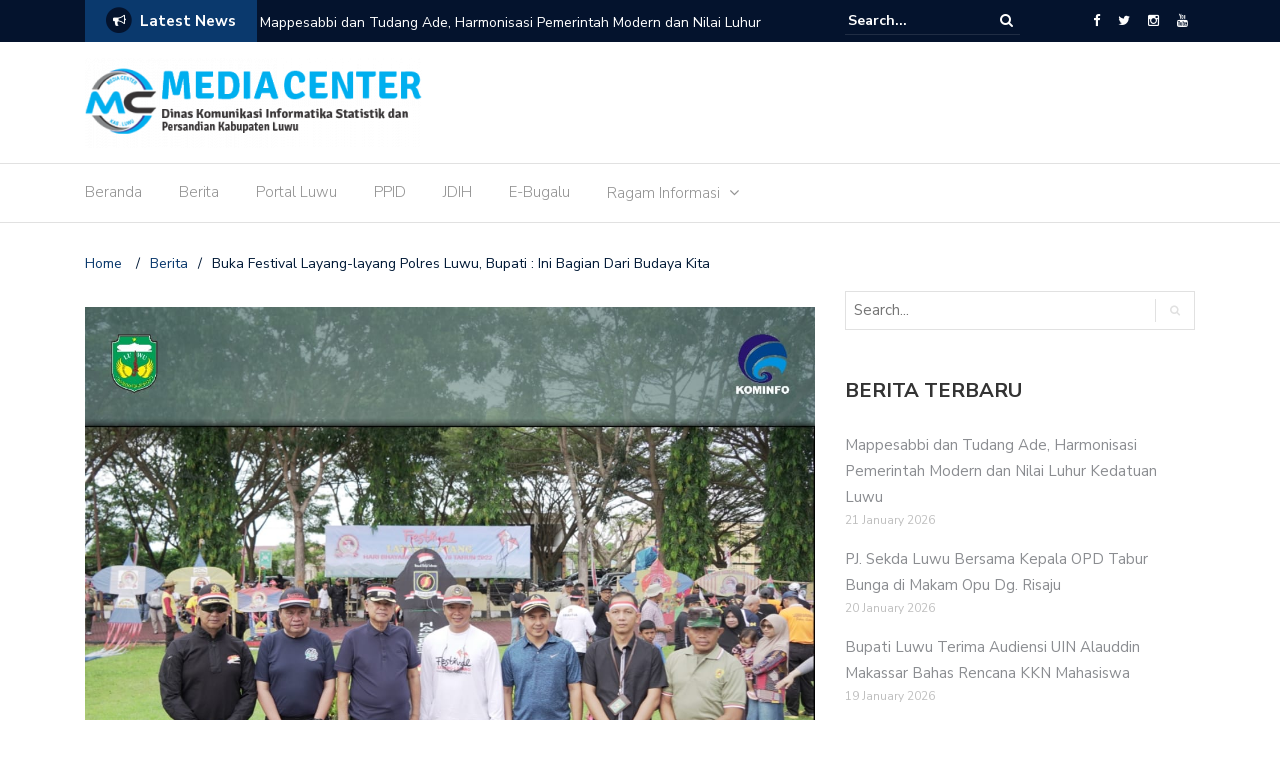

--- FILE ---
content_type: text/html; charset=UTF-8
request_url: https://mediacenter.luwukab.go.id/buka-festival-layang-layang-polres-luwu-bupati-ini-bagian-dari-budaya-kita/
body_size: 17920
content:
<!DOCTYPE html>
<html lang="en-US">
<head>
	<!-- Google tag (gtag.js) -->
	<script async src="https://www.googletagmanager.com/gtag/js?id=G-86CMTEQJTN"></script>
	<script>
  		window.dataLayer = window.dataLayer || [];
  		function gtag(){dataLayer.push(arguments);}
  		gtag('js', new Date());

  		gtag('config', 'G-86CMTEQJTN');
	</script>

	<meta charset="UTF-8">
	<meta name="viewport" content="width=device-width, initial-scale=1">
	<link rel="profile" href="http://gmpg.org/xfn/11">
	
	<meta name='robots' content='index, follow, max-image-preview:large, max-snippet:-1, max-video-preview:-1' />

	<!-- This site is optimized with the Yoast SEO plugin v21.7 - https://yoast.com/wordpress/plugins/seo/ -->
	<title>Buka Festival Layang-layang Polres Luwu, Bupati : Ini Bagian Dari Budaya Kita - Media Center Diskominfo Luwu</title>
	<link rel="canonical" href="https://mediacenter.luwukab.go.id/buka-festival-layang-layang-polres-luwu-bupati-ini-bagian-dari-budaya-kita/" />
	<meta property="og:locale" content="en_US" />
	<meta property="og:type" content="article" />
	<meta property="og:title" content="Buka Festival Layang-layang Polres Luwu, Bupati : Ini Bagian Dari Budaya Kita - Media Center Diskominfo Luwu" />
	<meta property="og:description" content="Belopa, InfoPublik &#8211; Bupati Luwu, Dr H Basmin Mattayang menyampaikan apresiasinya kepada Kapolres Luwu, AKBP Fajar Dani Susanto Apresiasi tersebut disampaikan Bupati saat membuka acara Festival Layang-layang Polres Luwu dalam rangka memperingati Hari Bhayangkara Ke &#8211; 76 di Mapolres Luwu, Minggu (19/6/2022) &#8220;Atas nama pemerintah menyambut baik kegiatan ini dan memberikan apresiasi kepada Kapolres Luwu [&hellip;]" />
	<meta property="og:url" content="https://mediacenter.luwukab.go.id/buka-festival-layang-layang-polres-luwu-bupati-ini-bagian-dari-budaya-kita/" />
	<meta property="og:site_name" content="Media Center Diskominfo Luwu" />
	<meta property="article:published_time" content="2022-06-19T08:32:13+00:00" />
	<meta property="article:modified_time" content="2022-06-28T03:56:31+00:00" />
	<meta property="og:image" content="https://mediacenter.luwukab.go.id/wp-content/uploads/2022/06/E063F80E-F2DC-40FF-A14B-386D2617B806.jpeg" />
	<meta property="og:image:width" content="1280" />
	<meta property="og:image:height" content="1280" />
	<meta property="og:image:type" content="image/jpeg" />
	<meta name="author" content="Administrator" />
	<meta name="twitter:card" content="summary_large_image" />
	<meta name="twitter:label1" content="Written by" />
	<meta name="twitter:data1" content="Administrator" />
	<meta name="twitter:label2" content="Est. reading time" />
	<meta name="twitter:data2" content="3 minutes" />
	<script type="application/ld+json" class="yoast-schema-graph">{"@context":"https://schema.org","@graph":[{"@type":"Article","@id":"https://mediacenter.luwukab.go.id/buka-festival-layang-layang-polres-luwu-bupati-ini-bagian-dari-budaya-kita/#article","isPartOf":{"@id":"https://mediacenter.luwukab.go.id/buka-festival-layang-layang-polres-luwu-bupati-ini-bagian-dari-budaya-kita/"},"author":{"name":"Administrator","@id":"https://mediacenter.luwukab.go.id/#/schema/person/24930f88e4501dbf78f71417c271e15d"},"headline":"Buka Festival Layang-layang Polres Luwu, Bupati : Ini Bagian Dari Budaya Kita","datePublished":"2022-06-19T08:32:13+00:00","dateModified":"2022-06-28T03:56:31+00:00","mainEntityOfPage":{"@id":"https://mediacenter.luwukab.go.id/buka-festival-layang-layang-polres-luwu-bupati-ini-bagian-dari-budaya-kita/"},"wordCount":305,"publisher":{"@id":"https://mediacenter.luwukab.go.id/#organization"},"image":{"@id":"https://mediacenter.luwukab.go.id/buka-festival-layang-layang-polres-luwu-bupati-ini-bagian-dari-budaya-kita/#primaryimage"},"thumbnailUrl":"https://mediacenter.luwukab.go.id/wp-content/uploads/2022/06/E063F80E-F2DC-40FF-A14B-386D2617B806.jpeg","articleSection":["Lainnya"],"inLanguage":"en-US"},{"@type":"WebPage","@id":"https://mediacenter.luwukab.go.id/buka-festival-layang-layang-polres-luwu-bupati-ini-bagian-dari-budaya-kita/","url":"https://mediacenter.luwukab.go.id/buka-festival-layang-layang-polres-luwu-bupati-ini-bagian-dari-budaya-kita/","name":"Buka Festival Layang-layang Polres Luwu, Bupati : Ini Bagian Dari Budaya Kita - Media Center Diskominfo Luwu","isPartOf":{"@id":"https://mediacenter.luwukab.go.id/#website"},"primaryImageOfPage":{"@id":"https://mediacenter.luwukab.go.id/buka-festival-layang-layang-polres-luwu-bupati-ini-bagian-dari-budaya-kita/#primaryimage"},"image":{"@id":"https://mediacenter.luwukab.go.id/buka-festival-layang-layang-polres-luwu-bupati-ini-bagian-dari-budaya-kita/#primaryimage"},"thumbnailUrl":"https://mediacenter.luwukab.go.id/wp-content/uploads/2022/06/E063F80E-F2DC-40FF-A14B-386D2617B806.jpeg","datePublished":"2022-06-19T08:32:13+00:00","dateModified":"2022-06-28T03:56:31+00:00","breadcrumb":{"@id":"https://mediacenter.luwukab.go.id/buka-festival-layang-layang-polres-luwu-bupati-ini-bagian-dari-budaya-kita/#breadcrumb"},"inLanguage":"en-US","potentialAction":[{"@type":"ReadAction","target":["https://mediacenter.luwukab.go.id/buka-festival-layang-layang-polres-luwu-bupati-ini-bagian-dari-budaya-kita/"]}]},{"@type":"ImageObject","inLanguage":"en-US","@id":"https://mediacenter.luwukab.go.id/buka-festival-layang-layang-polres-luwu-bupati-ini-bagian-dari-budaya-kita/#primaryimage","url":"https://mediacenter.luwukab.go.id/wp-content/uploads/2022/06/E063F80E-F2DC-40FF-A14B-386D2617B806.jpeg","contentUrl":"https://mediacenter.luwukab.go.id/wp-content/uploads/2022/06/E063F80E-F2DC-40FF-A14B-386D2617B806.jpeg","width":1280,"height":1280},{"@type":"BreadcrumbList","@id":"https://mediacenter.luwukab.go.id/buka-festival-layang-layang-polres-luwu-bupati-ini-bagian-dari-budaya-kita/#breadcrumb","itemListElement":[{"@type":"ListItem","position":1,"name":"Berita","item":"https://mediacenter.luwukab.go.id/berita/"},{"@type":"ListItem","position":2,"name":"Buka Festival Layang-layang Polres Luwu, Bupati : Ini Bagian Dari Budaya Kita"}]},{"@type":"WebSite","@id":"https://mediacenter.luwukab.go.id/#website","url":"https://mediacenter.luwukab.go.id/","name":"Media Center Diskominfo Luwu","description":"Pusat Informasi dan Komunikasi Publik Kabupaten Luwu","publisher":{"@id":"https://mediacenter.luwukab.go.id/#organization"},"potentialAction":[{"@type":"SearchAction","target":{"@type":"EntryPoint","urlTemplate":"https://mediacenter.luwukab.go.id/?s={search_term_string}"},"query-input":"required name=search_term_string"}],"inLanguage":"en-US"},{"@type":"Organization","@id":"https://mediacenter.luwukab.go.id/#organization","name":"Media Center Diskominfo Luwu","url":"https://mediacenter.luwukab.go.id/","logo":{"@type":"ImageObject","inLanguage":"en-US","@id":"https://mediacenter.luwukab.go.id/#/schema/logo/image/","url":"https://mediacenter.luwukab.go.id/wp-content/uploads/2020/03/cropped-LOGO-MEDIA-CENTER-LUWU-1-1.png","contentUrl":"https://mediacenter.luwukab.go.id/wp-content/uploads/2020/03/cropped-LOGO-MEDIA-CENTER-LUWU-1-1.png","width":337,"height":90,"caption":"Media Center Diskominfo Luwu"},"image":{"@id":"https://mediacenter.luwukab.go.id/#/schema/logo/image/"}},{"@type":"Person","@id":"https://mediacenter.luwukab.go.id/#/schema/person/24930f88e4501dbf78f71417c271e15d","name":"Administrator","image":{"@type":"ImageObject","inLanguage":"en-US","@id":"https://mediacenter.luwukab.go.id/#/schema/person/image/","url":"https://secure.gravatar.com/avatar/afbdf804977683fb70a3c610d853572d?s=96&d=mm&r=g","contentUrl":"https://secure.gravatar.com/avatar/afbdf804977683fb70a3c610d853572d?s=96&d=mm&r=g","caption":"Administrator"},"url":"https://mediacenter.luwukab.go.id/author/admin/"}]}</script>
	<!-- / Yoast SEO plugin. -->


<link rel='dns-prefetch' href='//www.googletagmanager.com' />
<link rel='dns-prefetch' href='//stats.wp.com' />
<link rel='dns-prefetch' href='//fonts.googleapis.com' />
<link rel='dns-prefetch' href='//c0.wp.com' />
<link rel='dns-prefetch' href='//pagead2.googlesyndication.com' />
<link rel="alternate" type="application/rss+xml" title="Media Center Diskominfo Luwu &raquo; Feed" href="https://mediacenter.luwukab.go.id/feed/" />
<link rel="alternate" type="application/rss+xml" title="Media Center Diskominfo Luwu &raquo; Comments Feed" href="https://mediacenter.luwukab.go.id/comments/feed/" />
		<!-- This site uses the Google Analytics by MonsterInsights plugin v8.23.1 - Using Analytics tracking - https://www.monsterinsights.com/ -->
							<script src="//www.googletagmanager.com/gtag/js?id=G-4EVJ915NQG"  data-cfasync="false" data-wpfc-render="false" type="text/javascript" async></script>
			<script data-cfasync="false" data-wpfc-render="false" type="text/javascript">
				var mi_version = '8.23.1';
				var mi_track_user = true;
				var mi_no_track_reason = '';
				
								var disableStrs = [
										'ga-disable-G-4EVJ915NQG',
									];

				/* Function to detect opted out users */
				function __gtagTrackerIsOptedOut() {
					for (var index = 0; index < disableStrs.length; index++) {
						if (document.cookie.indexOf(disableStrs[index] + '=true') > -1) {
							return true;
						}
					}

					return false;
				}

				/* Disable tracking if the opt-out cookie exists. */
				if (__gtagTrackerIsOptedOut()) {
					for (var index = 0; index < disableStrs.length; index++) {
						window[disableStrs[index]] = true;
					}
				}

				/* Opt-out function */
				function __gtagTrackerOptout() {
					for (var index = 0; index < disableStrs.length; index++) {
						document.cookie = disableStrs[index] + '=true; expires=Thu, 31 Dec 2099 23:59:59 UTC; path=/';
						window[disableStrs[index]] = true;
					}
				}

				if ('undefined' === typeof gaOptout) {
					function gaOptout() {
						__gtagTrackerOptout();
					}
				}
								window.dataLayer = window.dataLayer || [];

				window.MonsterInsightsDualTracker = {
					helpers: {},
					trackers: {},
				};
				if (mi_track_user) {
					function __gtagDataLayer() {
						dataLayer.push(arguments);
					}

					function __gtagTracker(type, name, parameters) {
						if (!parameters) {
							parameters = {};
						}

						if (parameters.send_to) {
							__gtagDataLayer.apply(null, arguments);
							return;
						}

						if (type === 'event') {
														parameters.send_to = monsterinsights_frontend.v4_id;
							var hookName = name;
							if (typeof parameters['event_category'] !== 'undefined') {
								hookName = parameters['event_category'] + ':' + name;
							}

							if (typeof MonsterInsightsDualTracker.trackers[hookName] !== 'undefined') {
								MonsterInsightsDualTracker.trackers[hookName](parameters);
							} else {
								__gtagDataLayer('event', name, parameters);
							}
							
						} else {
							__gtagDataLayer.apply(null, arguments);
						}
					}

					__gtagTracker('js', new Date());
					__gtagTracker('set', {
						'developer_id.dZGIzZG': true,
											});
										__gtagTracker('config', 'G-4EVJ915NQG', {"forceSSL":"true","link_attribution":"true"} );
															window.gtag = __gtagTracker;										(function () {
						/* https://developers.google.com/analytics/devguides/collection/analyticsjs/ */
						/* ga and __gaTracker compatibility shim. */
						var noopfn = function () {
							return null;
						};
						var newtracker = function () {
							return new Tracker();
						};
						var Tracker = function () {
							return null;
						};
						var p = Tracker.prototype;
						p.get = noopfn;
						p.set = noopfn;
						p.send = function () {
							var args = Array.prototype.slice.call(arguments);
							args.unshift('send');
							__gaTracker.apply(null, args);
						};
						var __gaTracker = function () {
							var len = arguments.length;
							if (len === 0) {
								return;
							}
							var f = arguments[len - 1];
							if (typeof f !== 'object' || f === null || typeof f.hitCallback !== 'function') {
								if ('send' === arguments[0]) {
									var hitConverted, hitObject = false, action;
									if ('event' === arguments[1]) {
										if ('undefined' !== typeof arguments[3]) {
											hitObject = {
												'eventAction': arguments[3],
												'eventCategory': arguments[2],
												'eventLabel': arguments[4],
												'value': arguments[5] ? arguments[5] : 1,
											}
										}
									}
									if ('pageview' === arguments[1]) {
										if ('undefined' !== typeof arguments[2]) {
											hitObject = {
												'eventAction': 'page_view',
												'page_path': arguments[2],
											}
										}
									}
									if (typeof arguments[2] === 'object') {
										hitObject = arguments[2];
									}
									if (typeof arguments[5] === 'object') {
										Object.assign(hitObject, arguments[5]);
									}
									if ('undefined' !== typeof arguments[1].hitType) {
										hitObject = arguments[1];
										if ('pageview' === hitObject.hitType) {
											hitObject.eventAction = 'page_view';
										}
									}
									if (hitObject) {
										action = 'timing' === arguments[1].hitType ? 'timing_complete' : hitObject.eventAction;
										hitConverted = mapArgs(hitObject);
										__gtagTracker('event', action, hitConverted);
									}
								}
								return;
							}

							function mapArgs(args) {
								var arg, hit = {};
								var gaMap = {
									'eventCategory': 'event_category',
									'eventAction': 'event_action',
									'eventLabel': 'event_label',
									'eventValue': 'event_value',
									'nonInteraction': 'non_interaction',
									'timingCategory': 'event_category',
									'timingVar': 'name',
									'timingValue': 'value',
									'timingLabel': 'event_label',
									'page': 'page_path',
									'location': 'page_location',
									'title': 'page_title',
									'referrer' : 'page_referrer',
								};
								for (arg in args) {
																		if (!(!args.hasOwnProperty(arg) || !gaMap.hasOwnProperty(arg))) {
										hit[gaMap[arg]] = args[arg];
									} else {
										hit[arg] = args[arg];
									}
								}
								return hit;
							}

							try {
								f.hitCallback();
							} catch (ex) {
							}
						};
						__gaTracker.create = newtracker;
						__gaTracker.getByName = newtracker;
						__gaTracker.getAll = function () {
							return [];
						};
						__gaTracker.remove = noopfn;
						__gaTracker.loaded = true;
						window['__gaTracker'] = __gaTracker;
					})();
									} else {
										console.log("");
					(function () {
						function __gtagTracker() {
							return null;
						}

						window['__gtagTracker'] = __gtagTracker;
						window['gtag'] = __gtagTracker;
					})();
									}
			</script>
				<!-- / Google Analytics by MonsterInsights -->
		<script type="text/javascript">
window._wpemojiSettings = {"baseUrl":"https:\/\/s.w.org\/images\/core\/emoji\/14.0.0\/72x72\/","ext":".png","svgUrl":"https:\/\/s.w.org\/images\/core\/emoji\/14.0.0\/svg\/","svgExt":".svg","source":{"concatemoji":"https:\/\/mediacenter.luwukab.go.id\/wp-includes\/js\/wp-emoji-release.min.js?ver=6.3.7"}};
/*! This file is auto-generated */
!function(i,n){var o,s,e;function c(e){try{var t={supportTests:e,timestamp:(new Date).valueOf()};sessionStorage.setItem(o,JSON.stringify(t))}catch(e){}}function p(e,t,n){e.clearRect(0,0,e.canvas.width,e.canvas.height),e.fillText(t,0,0);var t=new Uint32Array(e.getImageData(0,0,e.canvas.width,e.canvas.height).data),r=(e.clearRect(0,0,e.canvas.width,e.canvas.height),e.fillText(n,0,0),new Uint32Array(e.getImageData(0,0,e.canvas.width,e.canvas.height).data));return t.every(function(e,t){return e===r[t]})}function u(e,t,n){switch(t){case"flag":return n(e,"\ud83c\udff3\ufe0f\u200d\u26a7\ufe0f","\ud83c\udff3\ufe0f\u200b\u26a7\ufe0f")?!1:!n(e,"\ud83c\uddfa\ud83c\uddf3","\ud83c\uddfa\u200b\ud83c\uddf3")&&!n(e,"\ud83c\udff4\udb40\udc67\udb40\udc62\udb40\udc65\udb40\udc6e\udb40\udc67\udb40\udc7f","\ud83c\udff4\u200b\udb40\udc67\u200b\udb40\udc62\u200b\udb40\udc65\u200b\udb40\udc6e\u200b\udb40\udc67\u200b\udb40\udc7f");case"emoji":return!n(e,"\ud83e\udef1\ud83c\udffb\u200d\ud83e\udef2\ud83c\udfff","\ud83e\udef1\ud83c\udffb\u200b\ud83e\udef2\ud83c\udfff")}return!1}function f(e,t,n){var r="undefined"!=typeof WorkerGlobalScope&&self instanceof WorkerGlobalScope?new OffscreenCanvas(300,150):i.createElement("canvas"),a=r.getContext("2d",{willReadFrequently:!0}),o=(a.textBaseline="top",a.font="600 32px Arial",{});return e.forEach(function(e){o[e]=t(a,e,n)}),o}function t(e){var t=i.createElement("script");t.src=e,t.defer=!0,i.head.appendChild(t)}"undefined"!=typeof Promise&&(o="wpEmojiSettingsSupports",s=["flag","emoji"],n.supports={everything:!0,everythingExceptFlag:!0},e=new Promise(function(e){i.addEventListener("DOMContentLoaded",e,{once:!0})}),new Promise(function(t){var n=function(){try{var e=JSON.parse(sessionStorage.getItem(o));if("object"==typeof e&&"number"==typeof e.timestamp&&(new Date).valueOf()<e.timestamp+604800&&"object"==typeof e.supportTests)return e.supportTests}catch(e){}return null}();if(!n){if("undefined"!=typeof Worker&&"undefined"!=typeof OffscreenCanvas&&"undefined"!=typeof URL&&URL.createObjectURL&&"undefined"!=typeof Blob)try{var e="postMessage("+f.toString()+"("+[JSON.stringify(s),u.toString(),p.toString()].join(",")+"));",r=new Blob([e],{type:"text/javascript"}),a=new Worker(URL.createObjectURL(r),{name:"wpTestEmojiSupports"});return void(a.onmessage=function(e){c(n=e.data),a.terminate(),t(n)})}catch(e){}c(n=f(s,u,p))}t(n)}).then(function(e){for(var t in e)n.supports[t]=e[t],n.supports.everything=n.supports.everything&&n.supports[t],"flag"!==t&&(n.supports.everythingExceptFlag=n.supports.everythingExceptFlag&&n.supports[t]);n.supports.everythingExceptFlag=n.supports.everythingExceptFlag&&!n.supports.flag,n.DOMReady=!1,n.readyCallback=function(){n.DOMReady=!0}}).then(function(){return e}).then(function(){var e;n.supports.everything||(n.readyCallback(),(e=n.source||{}).concatemoji?t(e.concatemoji):e.wpemoji&&e.twemoji&&(t(e.twemoji),t(e.wpemoji)))}))}((window,document),window._wpemojiSettings);
</script>
<style type="text/css">
img.wp-smiley,
img.emoji {
	display: inline !important;
	border: none !important;
	box-shadow: none !important;
	height: 1em !important;
	width: 1em !important;
	margin: 0 0.07em !important;
	vertical-align: -0.1em !important;
	background: none !important;
	padding: 0 !important;
}
</style>
	<link rel='stylesheet' id='sdm-styles-css' href='https://mediacenter.luwukab.go.id/wp-content/plugins/simple-download-monitor/css/sdm_wp_styles.css?ver=6.3.7' type='text/css' media='all' />
<link rel='stylesheet' id='wp-block-library-css' href='https://c0.wp.com/c/6.3.7/wp-includes/css/dist/block-library/style.min.css' type='text/css' media='all' />
<style id='wp-block-library-inline-css' type='text/css'>
.has-text-align-justify{text-align:justify;}
</style>
<link rel='stylesheet' id='mediaelement-css' href='https://c0.wp.com/c/6.3.7/wp-includes/js/mediaelement/mediaelementplayer-legacy.min.css' type='text/css' media='all' />
<link rel='stylesheet' id='wp-mediaelement-css' href='https://c0.wp.com/c/6.3.7/wp-includes/js/mediaelement/wp-mediaelement.min.css' type='text/css' media='all' />
<style id='classic-theme-styles-inline-css' type='text/css'>
/*! This file is auto-generated */
.wp-block-button__link{color:#fff;background-color:#32373c;border-radius:9999px;box-shadow:none;text-decoration:none;padding:calc(.667em + 2px) calc(1.333em + 2px);font-size:1.125em}.wp-block-file__button{background:#32373c;color:#fff;text-decoration:none}
</style>
<style id='global-styles-inline-css' type='text/css'>
body{--wp--preset--color--black: #000000;--wp--preset--color--cyan-bluish-gray: #abb8c3;--wp--preset--color--white: #ffffff;--wp--preset--color--pale-pink: #f78da7;--wp--preset--color--vivid-red: #cf2e2e;--wp--preset--color--luminous-vivid-orange: #ff6900;--wp--preset--color--luminous-vivid-amber: #fcb900;--wp--preset--color--light-green-cyan: #7bdcb5;--wp--preset--color--vivid-green-cyan: #00d084;--wp--preset--color--pale-cyan-blue: #8ed1fc;--wp--preset--color--vivid-cyan-blue: #0693e3;--wp--preset--color--vivid-purple: #9b51e0;--wp--preset--gradient--vivid-cyan-blue-to-vivid-purple: linear-gradient(135deg,rgba(6,147,227,1) 0%,rgb(155,81,224) 100%);--wp--preset--gradient--light-green-cyan-to-vivid-green-cyan: linear-gradient(135deg,rgb(122,220,180) 0%,rgb(0,208,130) 100%);--wp--preset--gradient--luminous-vivid-amber-to-luminous-vivid-orange: linear-gradient(135deg,rgba(252,185,0,1) 0%,rgba(255,105,0,1) 100%);--wp--preset--gradient--luminous-vivid-orange-to-vivid-red: linear-gradient(135deg,rgba(255,105,0,1) 0%,rgb(207,46,46) 100%);--wp--preset--gradient--very-light-gray-to-cyan-bluish-gray: linear-gradient(135deg,rgb(238,238,238) 0%,rgb(169,184,195) 100%);--wp--preset--gradient--cool-to-warm-spectrum: linear-gradient(135deg,rgb(74,234,220) 0%,rgb(151,120,209) 20%,rgb(207,42,186) 40%,rgb(238,44,130) 60%,rgb(251,105,98) 80%,rgb(254,248,76) 100%);--wp--preset--gradient--blush-light-purple: linear-gradient(135deg,rgb(255,206,236) 0%,rgb(152,150,240) 100%);--wp--preset--gradient--blush-bordeaux: linear-gradient(135deg,rgb(254,205,165) 0%,rgb(254,45,45) 50%,rgb(107,0,62) 100%);--wp--preset--gradient--luminous-dusk: linear-gradient(135deg,rgb(255,203,112) 0%,rgb(199,81,192) 50%,rgb(65,88,208) 100%);--wp--preset--gradient--pale-ocean: linear-gradient(135deg,rgb(255,245,203) 0%,rgb(182,227,212) 50%,rgb(51,167,181) 100%);--wp--preset--gradient--electric-grass: linear-gradient(135deg,rgb(202,248,128) 0%,rgb(113,206,126) 100%);--wp--preset--gradient--midnight: linear-gradient(135deg,rgb(2,3,129) 0%,rgb(40,116,252) 100%);--wp--preset--font-size--small: 13px;--wp--preset--font-size--medium: 20px;--wp--preset--font-size--large: 36px;--wp--preset--font-size--x-large: 42px;--wp--preset--spacing--20: 0.44rem;--wp--preset--spacing--30: 0.67rem;--wp--preset--spacing--40: 1rem;--wp--preset--spacing--50: 1.5rem;--wp--preset--spacing--60: 2.25rem;--wp--preset--spacing--70: 3.38rem;--wp--preset--spacing--80: 5.06rem;--wp--preset--shadow--natural: 6px 6px 9px rgba(0, 0, 0, 0.2);--wp--preset--shadow--deep: 12px 12px 50px rgba(0, 0, 0, 0.4);--wp--preset--shadow--sharp: 6px 6px 0px rgba(0, 0, 0, 0.2);--wp--preset--shadow--outlined: 6px 6px 0px -3px rgba(255, 255, 255, 1), 6px 6px rgba(0, 0, 0, 1);--wp--preset--shadow--crisp: 6px 6px 0px rgba(0, 0, 0, 1);}:where(.is-layout-flex){gap: 0.5em;}:where(.is-layout-grid){gap: 0.5em;}body .is-layout-flow > .alignleft{float: left;margin-inline-start: 0;margin-inline-end: 2em;}body .is-layout-flow > .alignright{float: right;margin-inline-start: 2em;margin-inline-end: 0;}body .is-layout-flow > .aligncenter{margin-left: auto !important;margin-right: auto !important;}body .is-layout-constrained > .alignleft{float: left;margin-inline-start: 0;margin-inline-end: 2em;}body .is-layout-constrained > .alignright{float: right;margin-inline-start: 2em;margin-inline-end: 0;}body .is-layout-constrained > .aligncenter{margin-left: auto !important;margin-right: auto !important;}body .is-layout-constrained > :where(:not(.alignleft):not(.alignright):not(.alignfull)){max-width: var(--wp--style--global--content-size);margin-left: auto !important;margin-right: auto !important;}body .is-layout-constrained > .alignwide{max-width: var(--wp--style--global--wide-size);}body .is-layout-flex{display: flex;}body .is-layout-flex{flex-wrap: wrap;align-items: center;}body .is-layout-flex > *{margin: 0;}body .is-layout-grid{display: grid;}body .is-layout-grid > *{margin: 0;}:where(.wp-block-columns.is-layout-flex){gap: 2em;}:where(.wp-block-columns.is-layout-grid){gap: 2em;}:where(.wp-block-post-template.is-layout-flex){gap: 1.25em;}:where(.wp-block-post-template.is-layout-grid){gap: 1.25em;}.has-black-color{color: var(--wp--preset--color--black) !important;}.has-cyan-bluish-gray-color{color: var(--wp--preset--color--cyan-bluish-gray) !important;}.has-white-color{color: var(--wp--preset--color--white) !important;}.has-pale-pink-color{color: var(--wp--preset--color--pale-pink) !important;}.has-vivid-red-color{color: var(--wp--preset--color--vivid-red) !important;}.has-luminous-vivid-orange-color{color: var(--wp--preset--color--luminous-vivid-orange) !important;}.has-luminous-vivid-amber-color{color: var(--wp--preset--color--luminous-vivid-amber) !important;}.has-light-green-cyan-color{color: var(--wp--preset--color--light-green-cyan) !important;}.has-vivid-green-cyan-color{color: var(--wp--preset--color--vivid-green-cyan) !important;}.has-pale-cyan-blue-color{color: var(--wp--preset--color--pale-cyan-blue) !important;}.has-vivid-cyan-blue-color{color: var(--wp--preset--color--vivid-cyan-blue) !important;}.has-vivid-purple-color{color: var(--wp--preset--color--vivid-purple) !important;}.has-black-background-color{background-color: var(--wp--preset--color--black) !important;}.has-cyan-bluish-gray-background-color{background-color: var(--wp--preset--color--cyan-bluish-gray) !important;}.has-white-background-color{background-color: var(--wp--preset--color--white) !important;}.has-pale-pink-background-color{background-color: var(--wp--preset--color--pale-pink) !important;}.has-vivid-red-background-color{background-color: var(--wp--preset--color--vivid-red) !important;}.has-luminous-vivid-orange-background-color{background-color: var(--wp--preset--color--luminous-vivid-orange) !important;}.has-luminous-vivid-amber-background-color{background-color: var(--wp--preset--color--luminous-vivid-amber) !important;}.has-light-green-cyan-background-color{background-color: var(--wp--preset--color--light-green-cyan) !important;}.has-vivid-green-cyan-background-color{background-color: var(--wp--preset--color--vivid-green-cyan) !important;}.has-pale-cyan-blue-background-color{background-color: var(--wp--preset--color--pale-cyan-blue) !important;}.has-vivid-cyan-blue-background-color{background-color: var(--wp--preset--color--vivid-cyan-blue) !important;}.has-vivid-purple-background-color{background-color: var(--wp--preset--color--vivid-purple) !important;}.has-black-border-color{border-color: var(--wp--preset--color--black) !important;}.has-cyan-bluish-gray-border-color{border-color: var(--wp--preset--color--cyan-bluish-gray) !important;}.has-white-border-color{border-color: var(--wp--preset--color--white) !important;}.has-pale-pink-border-color{border-color: var(--wp--preset--color--pale-pink) !important;}.has-vivid-red-border-color{border-color: var(--wp--preset--color--vivid-red) !important;}.has-luminous-vivid-orange-border-color{border-color: var(--wp--preset--color--luminous-vivid-orange) !important;}.has-luminous-vivid-amber-border-color{border-color: var(--wp--preset--color--luminous-vivid-amber) !important;}.has-light-green-cyan-border-color{border-color: var(--wp--preset--color--light-green-cyan) !important;}.has-vivid-green-cyan-border-color{border-color: var(--wp--preset--color--vivid-green-cyan) !important;}.has-pale-cyan-blue-border-color{border-color: var(--wp--preset--color--pale-cyan-blue) !important;}.has-vivid-cyan-blue-border-color{border-color: var(--wp--preset--color--vivid-cyan-blue) !important;}.has-vivid-purple-border-color{border-color: var(--wp--preset--color--vivid-purple) !important;}.has-vivid-cyan-blue-to-vivid-purple-gradient-background{background: var(--wp--preset--gradient--vivid-cyan-blue-to-vivid-purple) !important;}.has-light-green-cyan-to-vivid-green-cyan-gradient-background{background: var(--wp--preset--gradient--light-green-cyan-to-vivid-green-cyan) !important;}.has-luminous-vivid-amber-to-luminous-vivid-orange-gradient-background{background: var(--wp--preset--gradient--luminous-vivid-amber-to-luminous-vivid-orange) !important;}.has-luminous-vivid-orange-to-vivid-red-gradient-background{background: var(--wp--preset--gradient--luminous-vivid-orange-to-vivid-red) !important;}.has-very-light-gray-to-cyan-bluish-gray-gradient-background{background: var(--wp--preset--gradient--very-light-gray-to-cyan-bluish-gray) !important;}.has-cool-to-warm-spectrum-gradient-background{background: var(--wp--preset--gradient--cool-to-warm-spectrum) !important;}.has-blush-light-purple-gradient-background{background: var(--wp--preset--gradient--blush-light-purple) !important;}.has-blush-bordeaux-gradient-background{background: var(--wp--preset--gradient--blush-bordeaux) !important;}.has-luminous-dusk-gradient-background{background: var(--wp--preset--gradient--luminous-dusk) !important;}.has-pale-ocean-gradient-background{background: var(--wp--preset--gradient--pale-ocean) !important;}.has-electric-grass-gradient-background{background: var(--wp--preset--gradient--electric-grass) !important;}.has-midnight-gradient-background{background: var(--wp--preset--gradient--midnight) !important;}.has-small-font-size{font-size: var(--wp--preset--font-size--small) !important;}.has-medium-font-size{font-size: var(--wp--preset--font-size--medium) !important;}.has-large-font-size{font-size: var(--wp--preset--font-size--large) !important;}.has-x-large-font-size{font-size: var(--wp--preset--font-size--x-large) !important;}
.wp-block-navigation a:where(:not(.wp-element-button)){color: inherit;}
:where(.wp-block-post-template.is-layout-flex){gap: 1.25em;}:where(.wp-block-post-template.is-layout-grid){gap: 1.25em;}
:where(.wp-block-columns.is-layout-flex){gap: 2em;}:where(.wp-block-columns.is-layout-grid){gap: 2em;}
.wp-block-pullquote{font-size: 1.5em;line-height: 1.6;}
</style>
<link rel='stylesheet' id='fancybox-for-wp-css' href='https://mediacenter.luwukab.go.id/wp-content/plugins/fancybox-for-wordpress/assets/css/fancybox.css?ver=1.3.4' type='text/css' media='all' />
<link rel='stylesheet' id='kiwi-icomoon-css' href='https://mediacenter.luwukab.go.id/wp-content/plugins/kiwi-social-share/assets/vendors/icomoon/style.css?ver=2.1.7' type='text/css' media='all' />
<link rel='stylesheet' id='newspaper-x-fonts-css' href='//fonts.googleapis.com/css?family=Droid+Serif%3A400%2C700%7CNunito+Sans%3A300%2C400%2C700%2C900%7CSource+Sans+Pro%3A400%2C700&#038;ver=1.3.4' type='text/css' media='all' />
<link rel='stylesheet' id='font-awesome-css' href='https://mediacenter.luwukab.go.id/wp-content/themes/newspaper-x/assets/vendors/fontawesome/font-awesome.min.css?ver=6.3.7' type='text/css' media='all' />
<link rel='stylesheet' id='bootstrap-css' href='https://mediacenter.luwukab.go.id/wp-content/themes/newspaper-x/assets/vendors/bootstrap/bootstrap.min.css?ver=6.3.7' type='text/css' media='all' />
<link rel='stylesheet' id='bootstrap-theme-css' href='https://mediacenter.luwukab.go.id/wp-content/themes/newspaper-x/assets/vendors/bootstrap/bootstrap-theme.min.css?ver=6.3.7' type='text/css' media='all' />
<link rel='stylesheet' id='newspaper-x-style-css' href='https://mediacenter.luwukab.go.id/wp-content/themes/newspaper-x/style.css?ver=6.3.7' type='text/css' media='all' />
<link rel='stylesheet' id='newspaper-x-stylesheet-css' href='https://mediacenter.luwukab.go.id/wp-content/themes/newspaper-x/assets/css/style.css?ver=1.3.4' type='text/css' media='all' />
<link rel='stylesheet' id='owl.carousel-css' href='https://mediacenter.luwukab.go.id/wp-content/themes/newspaper-x/assets/vendors/owl-carousel/owl.carousel.min.css?ver=6.3.7' type='text/css' media='all' />
<link rel='stylesheet' id='owl.carousel-theme-css' href='https://mediacenter.luwukab.go.id/wp-content/themes/newspaper-x/assets/vendors/owl-carousel/owl.theme.default.css?ver=6.3.7' type='text/css' media='all' />
<link rel='stylesheet' id='kiwi_social_sharing-frontend-css' href='https://mediacenter.luwukab.go.id/wp-content/plugins/kiwi-social-share/assets/css/frontend.min.css?ver=2.1.7' type='text/css' media='all' />
<script type='text/javascript' src='https://mediacenter.luwukab.go.id/wp-content/plugins/google-analytics-for-wordpress/assets/js/frontend-gtag.js?ver=8.23.1' id='monsterinsights-frontend-script-js'></script>
<script data-cfasync="false" data-wpfc-render="false" type="text/javascript" id='monsterinsights-frontend-script-js-extra'>/* <![CDATA[ */
var monsterinsights_frontend = {"js_events_tracking":"true","download_extensions":"doc,pdf,ppt,zip,xls,docx,pptx,xlsx","inbound_paths":"[{\"path\":\"\\\/go\\\/\",\"label\":\"affiliate\"},{\"path\":\"\\\/recommend\\\/\",\"label\":\"affiliate\"}]","home_url":"https:\/\/mediacenter.luwukab.go.id","hash_tracking":"false","v4_id":"G-4EVJ915NQG"};/* ]]> */
</script>
<script type='text/javascript' src='https://c0.wp.com/c/6.3.7/wp-includes/js/jquery/jquery.min.js' id='jquery-core-js'></script>
<script type='text/javascript' src='https://c0.wp.com/c/6.3.7/wp-includes/js/jquery/jquery-migrate.min.js' id='jquery-migrate-js'></script>
<script type='text/javascript' src='https://mediacenter.luwukab.go.id/wp-content/plugins/fancybox-for-wordpress/assets/js/jquery.fancybox.js?ver=1.3.4' id='fancybox-for-wp-js'></script>
<script type='text/javascript' id='sdm-scripts-js-extra'>
/* <![CDATA[ */
var sdm_ajax_script = {"ajaxurl":"https:\/\/mediacenter.luwukab.go.id\/wp-admin\/admin-ajax.php"};
/* ]]> */
</script>
<script type='text/javascript' src='https://mediacenter.luwukab.go.id/wp-content/plugins/simple-download-monitor/js/sdm_wp_scripts.js?ver=6.3.7' id='sdm-scripts-js'></script>
<script type='text/javascript' src='https://mediacenter.luwukab.go.id/wp-content/themes/newspaper-x/assets/vendors/blazy/blazy.min.js?ver=1.9.1' id='jquery_lazy_load-js'></script>

<!-- Google Analytics snippet added by Site Kit -->
<script type='text/javascript' src='https://www.googletagmanager.com/gtag/js?id=UA-223028257-1' id='google_gtagjs-js' async></script>
<script id="google_gtagjs-js-after" type="text/javascript">
window.dataLayer = window.dataLayer || [];function gtag(){dataLayer.push(arguments);}
gtag('set', 'linker', {"domains":["mediacenter.luwukab.go.id"]} );
gtag("js", new Date());
gtag("set", "developer_id.dZTNiMT", true);
gtag("config", "UA-223028257-1", {"anonymize_ip":true});
gtag("config", "G-RP7X3YYNK2");
</script>

<!-- End Google Analytics snippet added by Site Kit -->
<script type='text/javascript' src='https://mediacenter.luwukab.go.id/wp-content/plugins/kiwi-social-share/assets/js/kiwi.min.js?ver=2.1.7' id='kiwi_social_sharing-kiwi-js'></script>
<script type='text/javascript' src='https://mediacenter.luwukab.go.id/wp-content/plugins/kiwi-social-share/assets/js/frontend.min.js?ver=2.1.7' id='kiwi_social_sharing-frontend-js'></script>
<link rel="https://api.w.org/" href="https://mediacenter.luwukab.go.id/wp-json/" /><link rel="alternate" type="application/json" href="https://mediacenter.luwukab.go.id/wp-json/wp/v2/posts/11260" /><link rel="EditURI" type="application/rsd+xml" title="RSD" href="https://mediacenter.luwukab.go.id/xmlrpc.php?rsd" />
<meta name="generator" content="WordPress 6.3.7" />
<link rel='shortlink' href='https://mediacenter.luwukab.go.id/?p=11260' />
<link rel="alternate" type="application/json+oembed" href="https://mediacenter.luwukab.go.id/wp-json/oembed/1.0/embed?url=https%3A%2F%2Fmediacenter.luwukab.go.id%2Fbuka-festival-layang-layang-polres-luwu-bupati-ini-bagian-dari-budaya-kita%2F" />
<link rel="alternate" type="text/xml+oembed" href="https://mediacenter.luwukab.go.id/wp-json/oembed/1.0/embed?url=https%3A%2F%2Fmediacenter.luwukab.go.id%2Fbuka-festival-layang-layang-polres-luwu-bupati-ini-bagian-dari-budaya-kita%2F&#038;format=xml" />

<!-- Fancybox for WordPress v3.3.3 -->
<style type="text/css">
	.fancybox-slide--image .fancybox-content{background-color: #FFFFFF}div.fancybox-caption{display:none !important;}
	
	img.fancybox-image{border-width:10px;border-color:#FFFFFF;border-style:solid;}
	div.fancybox-bg{background-color:rgba(102,102,102,0.3);opacity:1 !important;}div.fancybox-content{border-color:#FFFFFF}
	div#fancybox-title{background-color:#FFFFFF}
	div.fancybox-content{background-color:#FFFFFF}
	div#fancybox-title-inside{color:#333333}
	
	
	
	div.fancybox-caption p.caption-title{display:inline-block}
	div.fancybox-caption p.caption-title{font-size:14px}
	div.fancybox-caption p.caption-title{color:#333333}
	div.fancybox-caption {color:#333333}div.fancybox-caption p.caption-title {background:#fff; width:auto;padding:10px 30px;}div.fancybox-content p.caption-title{color:#333333;margin: 0;padding: 5px 0;}
</style><script type="text/javascript">
	jQuery(function () {

		var mobileOnly = false;
		
		if (mobileOnly) {
			return;
		}

		jQuery.fn.getTitle = function () { // Copy the title of every IMG tag and add it to its parent A so that fancybox can show titles
			var arr = jQuery("a[data-fancybox]");
									jQuery.each(arr, function() {
										var title = jQuery(this).children("img").attr("title");
										 var caption = jQuery(this).next("figcaption").html();
                                        if(caption && title){jQuery(this).attr("title",title+" " + caption)}else if(title){ jQuery(this).attr("title",title);}else if(caption){jQuery(this).attr("title",caption);}
									});			}

		// Supported file extensions

				var thumbnails = jQuery("a:has(img)").not(".nolightbox").not('.envira-gallery-link').not('.ngg-simplelightbox').filter(function () {
			return /\.(jpe?g|png|gif|mp4|webp|bmp|pdf)(\?[^/]*)*$/i.test(jQuery(this).attr('href'))
		});
		

		// Add data-type iframe for links that are not images or videos.
		var iframeLinks = jQuery('.fancyboxforwp').filter(function () {
			return !/\.(jpe?g|png|gif|mp4|webp|bmp|pdf)(\?[^/]*)*$/i.test(jQuery(this).attr('href'))
		}).filter(function () {
			return !/vimeo|youtube/i.test(jQuery(this).attr('href'))
		});
		iframeLinks.attr({"data-type": "iframe"}).getTitle();

				// Gallery All
		thumbnails.addClass("fancyboxforwp").attr("data-fancybox", "gallery").getTitle();
		iframeLinks.attr({"data-fancybox": "gallery"}).getTitle();

		// Gallery type NONE
		
		// Call fancybox and apply it on any link with a rel atribute that starts with "fancybox", with the options set on the admin panel
		jQuery("a.fancyboxforwp").fancyboxforwp({
			loop: false,
			smallBtn: false,
			zoomOpacity: "auto",
			animationEffect: "fade",
			animationDuration: 500,
			transitionEffect: "fade",
			transitionDuration: "300",
			overlayShow: true,
			overlayOpacity: "0.3",
			titleShow: true,
			titlePosition: "inside",
			keyboard: true,
			showCloseButton: false,
			arrows: true,
			clickContent:false,
			clickSlide: "close",
			mobile: {
				clickContent: function (current, event) {
					return current.type === "image" ? "toggleControls" : false;
				},
				clickSlide: function (current, event) {
					return current.type === "image" ? "close" : "close";
				},
			},
			wheel: false,
			toolbar: true,
			preventCaptionOverlap: true,
			onInit: function() { },			onDeactivate
	: function() { },		beforeClose: function() { },			afterShow: function(instance) { jQuery( ".fancybox-image" ).on("click", function( ){ ( instance.isScaledDown() ) ? instance.scaleToActual() : instance.scaleToFit() }) },				afterClose: function() { },					caption : function( instance, item ) {var title ="";if("undefined" != typeof jQuery(this).context ){var title = jQuery(this).context.title;} else { var title = ("undefined" != typeof jQuery(this).attr("title")) ? jQuery(this).attr("title") : false;}var caption = jQuery(this).data('caption') || '';if ( item.type === 'image' && title.length ) {caption = (caption.length ? caption + '<br />' : '') + '<p class="caption-title">'+title+'</p>' ;}return caption;},
		afterLoad : function( instance, current ) {current.$content.append('<div class=\"fancybox-custom-caption inside-caption\" style=\" position: absolute;left:0;right:0;color:#000;margin:0 auto;bottom:0;text-align:center;background-color:#FFFFFF \">' + current.opts.caption + '</div>');},
			})
		;

			})
</script>
<!-- END Fancybox for WordPress -->
<meta name="generator" content="Site Kit by Google 1.116.0" />	<style>img#wpstats{display:none}</style>
		
<!-- Google AdSense snippet added by Site Kit -->
<meta name="google-adsense-platform-account" content="ca-host-pub-2644536267352236">
<meta name="google-adsense-platform-domain" content="sitekit.withgoogle.com">
<!-- End Google AdSense snippet added by Site Kit -->

<!-- Google AdSense snippet added by Site Kit -->
<script async="async" src="https://pagead2.googlesyndication.com/pagead/js/adsbygoogle.js?client=ca-pub-6075182225042210&amp;host=ca-host-pub-2644536267352236" crossorigin="anonymous" type="text/javascript"></script>

<!-- End Google AdSense snippet added by Site Kit -->
<link rel="icon" href="https://mediacenter.luwukab.go.id/wp-content/uploads/2019/03/favicon.png" sizes="32x32" />
<link rel="icon" href="https://mediacenter.luwukab.go.id/wp-content/uploads/2019/03/favicon.png" sizes="192x192" />
<link rel="apple-touch-icon" href="https://mediacenter.luwukab.go.id/wp-content/uploads/2019/03/favicon.png" />
<meta name="msapplication-TileImage" content="https://mediacenter.luwukab.go.id/wp-content/uploads/2019/03/favicon.png" />
</head>

<body class="post-template-default single single-post postid-11260 single-format-standard wp-custom-logo">
<div id="page" class="site">
		<div class="top-header">
    <div class="container">
        <div class="row">
            <div class="col-lg-8">
								<!-- News Ticker Module -->
<section class="newspaper-x-news-ticker">
    <span class="newspaper-x-module-title">
        <span class="fa-stack fa-lg">
            <i class="fa fa-circle fa-stack-2x"></i>
            <i class="fa fa-bullhorn fa-stack-1x fa-inverse"></i>
        </span>
        Latest News    </span>
    <ul class="newspaper-x-news-carousel owl-carousel owl-theme">
                    <li class="item">
                <a href="https://mediacenter.luwukab.go.id/mappesabbi-dan-tudang-ade-harmonisasi-pemerintah-modern-dan-nilai-luhur-kedatuan-luwu/">Mappesabbi dan Tudang Ade, Harmonisasi Pemerintah Modern dan Nilai Luhur Kedatuan Luwu</a>
            </li>
                    <li class="item">
                <a href="https://mediacenter.luwukab.go.id/pj-sekda-luwu-bersama-kepala-opd-tabur-bunga-di-makam-opu-dg-risaju/">PJ. Sekda Luwu Bersama Kepala OPD Tabur Bunga di Makam Opu Dg. Risaju</a>
            </li>
                    <li class="item">
                <a href="https://mediacenter.luwukab.go.id/bupati-luwu-terima-audiensi-uin-alauddin-makassar-bahas-rencana-kkn-mahasiswa/">Bupati Luwu Terima Audiensi UIN Alauddin Makassar Bahas Rencana KKN Mahasiswa</a>
            </li>
                    <li class="item">
                <a href="https://mediacenter.luwukab.go.id/peringatan-isra-miraj-nabi-muhammad-saw-bupati-luwu-ajak-mantapkan-shalat/">Peringatan Isra Mi’raj Nabi Muhammad Saw, Bupati Luwu Ajak Mantapkan Shalat</a>
            </li>
                    <li class="item">
                <a href="https://mediacenter.luwukab.go.id/wabup-luwu-hadiri-pelantikan-makole-baebunta-ke-36/">Wabup Luwu Hadiri Pelantikan Makole Baebunta ke-36 </a>
            </li>
                    <li class="item">
                <a href="https://mediacenter.luwukab.go.id/musda-persamil-luwu-2026-perkuat-sinergi-dakwah-dan-pembangunan-daerah/">Musda Persamil Luwu 2026 Perkuat Sinergi Dakwah dan Pembangunan Daerah</a>
            </li>
                    <li class="item">
                <a href="https://mediacenter.luwukab.go.id/pemkab-luwu-terima-lhp-kinerja-dan-pdtt-semester-ii-tahun-2025-dari-bpk-ri/">Pemkab Luwu Terima LHP Kinerja dan PDTT Semester II Tahun 2025 dari BPK RI</a>
            </li>
                    <li class="item">
                <a href="https://mediacenter.luwukab.go.id/wakil-bupati-luwu-dampingi-pangdam-xiv-hasanuddin-tinjau-pembangunan-kdmp-di-desa-tampa/">Wakil Bupati Luwu Dampingi Pangdam XIV/Hasanuddin Tinjau Pembangunan KDMP di Desa Tampa</a>
            </li>
                    <li class="item">
                <a href="https://mediacenter.luwukab.go.id/indeks-spbe-kabupaten-luwu-tahun-2025-capai-predikat-baik/">Indeks SPBE Kabupaten Luwu Tahun 2025 Capai Predikat Baik</a>
            </li>
                    <li class="item">
                <a href="https://mediacenter.luwukab.go.id/wakil-bupati-luwu-pimpin-rapat-persiapan-hari-jadi-luwu-ke-758-dan-hari-perlawanan-rakyat-luwu-ke-80/">Wakil Bupati Luwu Pimpin Rapat Persiapan Hari Jadi Luwu ke-758 dan Hari Perlawanan Rakyat Luwu ke-80</a>
            </li>
            </ul>
</section>
            </div>
			            <div class="col-lg-4">
														<form role="search" method="get"   id="searchform" action="https://mediacenter.luwukab.go.id/">
	<label>
		<span class="screen-reader-text">Search for:</span>
		<input class="search-field" placeholder="Search..." value="" name="s"
		       type="search">
	</label>
	<button class="search-submit" value="Search  " type="submit"><span class="fa fa-search"></span></button>
</form>								                    <div class="top-header-icons">
						<div id="menu-social" class="menu pull-right"><ul id="menu-social-items" class="menu-items"><li id="menu-item-110" class="menu-item menu-item-type-custom menu-item-object-custom menu-item-110"><a href="https://www.facebook.com/dinaskominfoluwu/"><span class="screen-reader-text">Facebook</span></a></li>
<li id="menu-item-112" class="menu-item menu-item-type-custom menu-item-object-custom menu-item-112"><a href="https://twitter.com/LuwuKab"><span class="screen-reader-text">Twitter</span></a></li>
<li id="menu-item-181" class="menu-item menu-item-type-custom menu-item-object-custom menu-item-181"><a href="https://www.instagram.com/pemkab.luwu/"><span class="screen-reader-text">Instagram</span></a></li>
<li id="menu-item-113" class="menu-item menu-item-type-custom menu-item-object-custom menu-item-113"><a href="https://www.youtube.com/channel/UCWxF87ZIpeD_EsDgDL3mN6A"><span class="screen-reader-text">Youtube</span></a></li>
</ul></div>                    </div>
					
            </div>
        </div>
    </div>
</div>
	<header id="masthead" class="site-header" role="banner">
		<div class="site-branding container">
			<div class="row">
				<div class="col-md-4 header-logo">
					<a href="https://mediacenter.luwukab.go.id/" class="custom-logo-link" rel="home"><img width="337" height="90" src="https://mediacenter.luwukab.go.id/wp-content/uploads/2020/03/cropped-LOGO-MEDIA-CENTER-LUWU-1-1.png" class="custom-logo" alt="Media Center Diskominfo Luwu" decoding="async" srcset="https://mediacenter.luwukab.go.id/wp-content/uploads/2020/03/cropped-LOGO-MEDIA-CENTER-LUWU-1-1.png 337w, https://mediacenter.luwukab.go.id/wp-content/uploads/2020/03/cropped-LOGO-MEDIA-CENTER-LUWU-1-1-300x80.png 300w" sizes="(max-width: 337px) 100vw, 337px" /></a>				</div>

				
							</div>
		</div><!-- .site-branding -->
		<nav id="site-navigation" class="main-navigation" role="navigation">
			<div class="container">
				<div class="row">
					<div class="col-md-12">
						<button class="menu-toggle" aria-controls="primary-menu"
						        aria-expanded="false"><span class="fa fa-bars"></span></button>
						<div class="menu-primary-menu-container"><ul id="primary-menu" class="menu"><li id="menu-item-118" class="menu-item menu-item-type-custom menu-item-object-custom menu-item-home menu-item-118"><a href="http://mediacenter.luwukab.go.id">Beranda</a></li>
<li id="menu-item-8305" class="menu-item menu-item-type-post_type menu-item-object-page current_page_parent menu-item-8305"><a href="https://mediacenter.luwukab.go.id/berita/">Berita</a></li>
<li id="menu-item-18402" class="menu-item menu-item-type-custom menu-item-object-custom menu-item-18402"><a href="https://luwukab.go.id/">Portal Luwu</a></li>
<li id="menu-item-18390" class="menu-item menu-item-type-custom menu-item-object-custom menu-item-18390"><a href="https://ppid.luwukab.go.id/">PPID</a></li>
<li id="menu-item-18392" class="menu-item menu-item-type-custom menu-item-object-custom menu-item-18392"><a href="https://jdih.luwukab.go.id/">JDIH</a></li>
<li id="menu-item-11458" class="menu-item menu-item-type-post_type menu-item-object-page menu-item-11458"><a href="https://mediacenter.luwukab.go.id/e-bugalu/">E-Bugalu</a></li>
<li id="menu-item-2118" class="menu-item menu-item-type-custom menu-item-object-custom menu-item-has-children menu-item-2118"><a href="#">Ragam Informasi</a>
<ul class="sub-menu">
	<li id="menu-item-1245" class="menu-item menu-item-type-taxonomy menu-item-object-category menu-item-1245"><a href="https://mediacenter.luwukab.go.id/category/pemerintahan/">Pemerintahan</a></li>
	<li id="menu-item-1251" class="menu-item menu-item-type-taxonomy menu-item-object-category menu-item-1251"><a href="https://mediacenter.luwukab.go.id/category/pendidikan/">Pendidikan</a></li>
	<li id="menu-item-1250" class="menu-item menu-item-type-taxonomy menu-item-object-category menu-item-1250"><a href="https://mediacenter.luwukab.go.id/category/kesehatan/">Kesehatan</a></li>
	<li id="menu-item-1253" class="menu-item menu-item-type-taxonomy menu-item-object-category menu-item-1253"><a href="https://mediacenter.luwukab.go.id/category/ekonomi/">Ekonomi</a></li>
	<li id="menu-item-1246" class="menu-item menu-item-type-taxonomy menu-item-object-category menu-item-1246"><a href="https://mediacenter.luwukab.go.id/category/sosial/">Sosial</a></li>
	<li id="menu-item-1252" class="menu-item menu-item-type-taxonomy menu-item-object-category menu-item-1252"><a href="https://mediacenter.luwukab.go.id/category/pertanian/">Pertanian</a></li>
	<li id="menu-item-1247" class="menu-item menu-item-type-taxonomy menu-item-object-category menu-item-1247"><a href="https://mediacenter.luwukab.go.id/category/pembangunan/">Pembangunan</a></li>
	<li id="menu-item-1249" class="menu-item menu-item-type-taxonomy menu-item-object-category menu-item-1249"><a href="https://mediacenter.luwukab.go.id/category/agama/">Agama</a></li>
	<li id="menu-item-2115" class="menu-item menu-item-type-taxonomy menu-item-object-category menu-item-2115"><a href="https://mediacenter.luwukab.go.id/category/budaya/">Budaya</a></li>
	<li id="menu-item-2117" class="menu-item menu-item-type-taxonomy menu-item-object-category menu-item-2117"><a href="https://mediacenter.luwukab.go.id/category/pariwisata/">Pariwisata</a></li>
	<li id="menu-item-13005" class="menu-item menu-item-type-post_type menu-item-object-page menu-item-13005"><a href="https://mediacenter.luwukab.go.id/video/">Video</a></li>
</ul>
</li>
</ul></div>					</div>
				</div>
			</div>

		</nav><!-- #site-navigation -->
	</header><!-- #masthead -->

	<div id="content" class="site-content container">
		
    <div class="row">
    <div id="primary" class="content-area col-md-8 col-sm-8 col-xs-12 newspaper-x-sidebar">
    <main id="main" class="site-main" role="main">

<div class="newspaper-x-breadcrumbs"><span itemscope itemtype="http://data-vocabulary.org/Breadcrumb"><a itemprop="url" href="https://mediacenter.luwukab.go.id" ><span itemprop="title">Home </span></a></span><span class="newspaper-x-breadcrumb-sep">/</span><span itemscope itemtype="http://data-vocabulary.org/Breadcrumb"><a itemprop="url" href="https://mediacenter.luwukab.go.id/berita/" ><span itemprop="title">Berita</span></a></span><span class="newspaper-x-breadcrumb-sep">/</span><span class="breadcrumb-leaf">Buka Festival Layang-layang Polres Luwu, Bupati : Ini Bagian Dari Budaya Kita</span></div><article id="post-11260" class="post-11260 post type-post status-publish format-standard has-post-thumbnail hentry category-lainnya">
    <header class="entry-header">
        <div class="newspaper-x-image">
			<img width="490" height="490" src="https://mediacenter.luwukab.go.id/wp-content/uploads/2022/06/E063F80E-F2DC-40FF-A14B-386D2617B806.jpeg" class="attachment-newspaper-x-single-post size-newspaper-x-single-post wp-post-image" alt="" />        </div>
		            <div class="newspaper-x-post-meta">
				<div><span class="newspaper-x-category"> <a href="https://mediacenter.luwukab.go.id/category/lainnya/">Lainnya</a></span><span class="newspaper-x-date">19 June 2022 </span></div>            </div><!-- .entry-meta -->
					<h2 class="entry-title">Buka Festival Layang-layang Polres Luwu, Bupati : Ini Bagian Dari Budaya Kita</h2>    </header><!-- .entry-header -->

    <div class="entry-content">
		<ul class="kiwi-article-bar pill kiwi-article-bar-center "><li><a data-class="popup" data-network="facebook" class="kiwi-nw-facebook" href="https://www.facebook.com/sharer.php?u=https%3A%2F%2Fmediacenter.luwukab.go.id%2Fbuka-festival-layang-layang-polres-luwu-bupati-ini-bagian-dari-budaya-kita%2F" target="_blank" rel="nofollow"><span class="kicon-facebook"></span> </a></li><li><a data-class="popup" data-network="twitter" class="kiwi-nw-twitter" href="https://twitter.com/intent/tweet?text=Buka%20Festival%20Layang-layang%20Polres%20Luwu,%20Bupati%20:%20Ini%20Bagian%20Dari%20Budaya%20Kita&#038;url=https%3A%2F%2Fmediacenter.luwukab.go.id%2Fbuka-festival-layang-layang-polres-luwu-bupati-ini-bagian-dari-budaya-kita%2F" target="_blank" rel="nofollow"><span class="kicon-twitter"></span> </a></li><li><a data-class="popup" data-network="telegram" class="kiwi-nw-telegram" href="https://telegram.me/share/url?url=https%3A%2F%2Fmediacenter.luwukab.go.id%2Fbuka-festival-layang-layang-polres-luwu-bupati-ini-bagian-dari-budaya-kita%2F&#038;text=Buka%20Festival%20Layang-layang%20Polres%20Luwu,%20Bupati%20:%20Ini%20Bagian%20Dari%20Budaya%20Kita" target="_blank" rel="nofollow"><span class="kicon-telegram"></span> </a></li><li><a data-class="popup" class="kiwi-nw-whatsapp" data-network="whatsapp" href="https://wa.me/?text=Look%20at%20this:%20Buka+Festival+Layang-layang+Polres+Luwu%2C+Bupati+%3A+Ini+Bagian+Dari+Budaya+Kita%20-%20https%3A%2F%2Fmediacenter.luwukab.go.id%2Fbuka-festival-layang-layang-polres-luwu-bupati-ini-bagian-dari-budaya-kita%2F" target="_blank" rel="nofollow"><span class="kicon-whatsapp"></span> </a></li></ul>
<p>Belopa, InfoPublik &#8211; Bupati Luwu, Dr H Basmin Mattayang menyampaikan apresiasinya kepada Kapolres Luwu, AKBP Fajar Dani Susanto</p>



<p>Apresiasi tersebut disampaikan Bupati saat membuka acara Festival Layang-layang Polres Luwu dalam rangka memperingati Hari Bhayangkara Ke &#8211; 76 di Mapolres Luwu, Minggu (19/6/2022)</p>



<p>&#8220;Atas nama pemerintah menyambut baik kegiatan ini dan memberikan apresiasi kepada Kapolres Luwu beserta jajarannya yang mengingatkan kembali permainan tradisional. Permainan Layang-layang ini bagian dari budaya kita&#8221;, kata H Basmin Mattayang</p>



<figure class="wp-block-image size-full"><img decoding="async" width="1280" height="1280" src="https://mediacenter.luwukab.go.id/wp-content/uploads/2022/06/E063F80E-F2DC-40FF-A14B-386D2617B806.jpeg" alt="" class="wp-image-11261"/></figure>



<p>Menurut Bupati, Permainan layang-layang merupakan bagian dari budaya yang perlu dipelihara dan dilestarikan karena memiliki makna kebersamaan</p>



<p>&#8220;Semoga melalui kegiatan ini dapat memberikan nuansa baru, spirit baru untuk memupuk kebersamaan dan nilai-nilai perjuangan. Tujuan kegiatan bukan soal siapa yang akan juara tetapi bagaimana kita membangun dan mempererat jalinan silaturrahmi antara kita&#8221;, tutur H Basmin Mattayang</p>



<figure class="wp-block-image size-full"><img decoding="async" width="1280" height="1280" src="https://mediacenter.luwukab.go.id/wp-content/uploads/2022/06/227D54F9-6E2E-4CEF-8C78-8990CA35BCD1.jpeg" alt="" class="wp-image-11262"/></figure>



<p>Sementara itu, Kapolres Luwu, AKBP Fajar Dani Susanto menyampaikan bahwa Festival Layang-layang kali ini merupakan tahap awal dari rencana mempersiapkan event yang lebih besar.</p>



<p>&#8220;Kegiatan Festival Layang-layang Bhayangkara mengudara atau terbang tinggi sang penjaga negeri ini adalah tahap awal dari rencana mempersiapkan event serupa yang lebih meriah pada peringatan HUT Kemerdekaan RI Agustus mendatang&#8221;, ungkap AKBP Fajar Dani Susanto</p>



<figure class="wp-block-image size-full"><img decoding="async" loading="lazy" width="1280" height="1280" src="https://mediacenter.luwukab.go.id/wp-content/uploads/2022/06/2C6BC4C5-F1A4-4FF1-AF71-2F243CCB7AB7.jpeg" alt="" class="wp-image-11263"/></figure>



<p>Kapolres mengakui pihaknya sedikit kewalahan menjawab permohonan untuk ikut serta dari perorangan maupun dari pemerintah desa</p>



<figure class="wp-block-image size-full"><img decoding="async" loading="lazy" width="1280" height="1280" src="https://mediacenter.luwukab.go.id/wp-content/uploads/2022/06/AF575595-18DA-4760-9FBC-C0841099971D.jpeg" alt="" class="wp-image-11264"/></figure>



<p>&#8220;Kami kewalahan atas banyaknya permintaan dari warga namun untuk kali ini kita batasi diikuti hanya dari Kecamatan dan jajaran polsek se wilayah kerja Polres Luwu saja. Insya Allah kita akan adakan yang lebih meriah dibulan Agustus&#8221;, Jelas Fajar</p>



<figure class="wp-block-image size-full"><img decoding="async" loading="lazy" width="1280" height="1280" src="https://mediacenter.luwukab.go.id/wp-content/uploads/2022/06/23630A1C-84EB-484E-8DEE-28B679267EB8.jpeg" alt="" class="wp-image-11265"/></figure>



<p>Usai acara ceremonial, kegiatan festival layang-layang kemudian dipusatkan di Pelabuhan Taddate Desa Senga Selatan Kecamatan Belopa. Sebanyak 50 peserta ikut berkompetisi memperlihatkan kelihaian dan kekompakan bermain layang-layang.</p>



<figure class="wp-block-image size-full"><img decoding="async" loading="lazy" width="1280" height="1280" src="https://mediacenter.luwukab.go.id/wp-content/uploads/2022/06/595134EE-8D79-4030-8326-D594911D6654.jpeg" alt="" class="wp-image-11266"/></figure>



<p>Ada beberapa hal yang menjadi kriteria penilaian, diantaranya adalah bentuk dan tingkat kerumitan, kerapian dan kesesuaian tema, ukuran, kreativitas, durasi terbang, kemampuan menaikkan dan menurunkan layang-layang serta kekompakan tim.</p>



<figure class="wp-block-image size-full"><img decoding="async" loading="lazy" width="1280" height="1280" src="https://mediacenter.luwukab.go.id/wp-content/uploads/2022/06/8AF1E91E-63D0-432E-A870-1BF5D4E9BDD4.jpeg" alt="" class="wp-image-11267"/></figure>
    </div><!-- .entry-content -->
	
	<div class="alert alert-success">
		<i>
			<i class="fa fa-info-circle"></i>
			Anda dapat menyiarkan ulang, menulis ulang, dan atau menyalin konten ini dengan mencantumkan sumber <strong>mediacenter.luwukab.go.id</strong>
		</i>
	</div>

    <footer class="entry-footer">
		    </footer><!-- .entry-footer -->

	<div class="newspaper-x-related-posts"><div class="row"><div class="col-lg-11 col-sm-10 col-xs-12 newspaper-x-related-posts-title"><h3><span>Related posts </span></h3></div><div class="newspaper-x-carousel-navigation hidden-xs text-right"><ul class="newspaper-x-carousel-arrows clearfix"><li><a href="#" class="newspaper-x-owl-prev fa fa-angle-left"></a></li><li><a href="#" class="newspaper-x-owl-next fa fa-angle-right"></a></li></ul></div></div><!--/.row--><div class="owlCarousel owl-carousel owl-theme" data-slider-id="11260" id="owlCarousel-11260" 
			data-slider-items="3" 
			data-slider-speed="400" data-slider-auto-play="1" data-slider-navigation="false"><div class="item"><a href="https://mediacenter.luwukab.go.id/dprd-kabupaten-luwu-setujui-dua-ranperda-menjadi-peraturan-daerah/"><img width="540" height="360" src="https://mediacenter.luwukab.go.id/wp-content/uploads/2025/12/c62c9e0f-3b91-4803-8988-5fbf0af2ed94.jpeg" class="attachment-newspaper-x-recent-post-big size-newspaper-x-recent-post-big wp-post-image" alt="" decoding="async" loading="lazy" /></a><div class="newspaper-x-related-post-title"><a href="https://mediacenter.luwukab.go.id/dprd-kabupaten-luwu-setujui-dua-ranperda-menjadi-peraturan-daerah/">DPRD Kabupaten Luwu Setujui Dua&hellip;</a></div></div><!--/.item--><div class="item"><a href="https://mediacenter.luwukab.go.id/dlh-luwu-salurkan-tempat-sampah-terpilah-di-posko-nataru/"><img width="459" height="360" src="https://mediacenter.luwukab.go.id/wp-content/uploads/2025/12/22c9a9b5-291d-43a1-8120-8a02cc1f1272.jpeg" class="attachment-newspaper-x-recent-post-big size-newspaper-x-recent-post-big wp-post-image" alt="" decoding="async" loading="lazy" /></a><div class="newspaper-x-related-post-title"><a href="https://mediacenter.luwukab.go.id/dlh-luwu-salurkan-tempat-sampah-terpilah-di-posko-nataru/">DLH Luwu Salurkan Tempat Sampah&hellip;</a></div></div><!--/.item--><div class="item"><a href="https://mediacenter.luwukab.go.id/sholat-idul-adha-bersama-masyarakat-h-muh-saleh-membangun-luwu-perlu-teladani-pengorbanan-nabi-ibrahim-as/"><img width="540" height="360" src="https://mediacenter.luwukab.go.id/wp-content/uploads/2024/06/9f50de00-7735-43d4-a0e4-047a1adfe3f5-2.jpeg" class="attachment-newspaper-x-recent-post-big size-newspaper-x-recent-post-big wp-post-image" alt="" decoding="async" loading="lazy" /></a><div class="newspaper-x-related-post-title"><a href="https://mediacenter.luwukab.go.id/sholat-idul-adha-bersama-masyarakat-h-muh-saleh-membangun-luwu-perlu-teladani-pengorbanan-nabi-ibrahim-as/">Sholat Idul Adha Bersama Masyarakat,&hellip;</a></div></div><!--/.item--><div class="item"><a href="https://mediacenter.luwukab.go.id/pj-bupati-luwu-bersama-kajari-luwu-hadiri-cnn-indonesia-awards-2024/"><img width="540" height="360" src="https://mediacenter.luwukab.go.id/wp-content/uploads/2024/03/20240322_044451.png" class="attachment-newspaper-x-recent-post-big size-newspaper-x-recent-post-big wp-post-image" alt="" decoding="async" loading="lazy" /></a><div class="newspaper-x-related-post-title"><a href="https://mediacenter.luwukab.go.id/pj-bupati-luwu-bersama-kajari-luwu-hadiri-cnn-indonesia-awards-2024/">Pj Bupati Luwu Bersama Kajari&hellip;</a></div></div><!--/.item--><div class="item"><a href="https://mediacenter.luwukab.go.id/bupati-luwu-hadiri-puncak-peringatan-hjl-ke-756-dan-hprl-ke-78-di-malili/"><img width="540" height="360" src="https://mediacenter.luwukab.go.id/wp-content/uploads/2024/01/1fcabac2-5711-429e-805a-d8ae7853888b.jpeg" class="attachment-newspaper-x-recent-post-big size-newspaper-x-recent-post-big wp-post-image" alt="" decoding="async" loading="lazy" /></a><div class="newspaper-x-related-post-title"><a href="https://mediacenter.luwukab.go.id/bupati-luwu-hadiri-puncak-peringatan-hjl-ke-756-dan-hprl-ke-78-di-malili/">Bupati Luwu Hadiri Puncak Peringatan&hellip;</a></div></div><!--/.item--><div class="item"><a href="https://mediacenter.luwukab.go.id/peringati-hkn-ke-59-bupati-luwu-momentum-introspeksi-menuju-transformasi-kesehatan/"><img width="540" height="360" src="https://mediacenter.luwukab.go.id/wp-content/uploads/2023/12/B98995E1-259B-4FEB-96F9-E2EAFDA3770F.jpeg" class="attachment-newspaper-x-recent-post-big size-newspaper-x-recent-post-big wp-post-image" alt="" decoding="async" loading="lazy" /></a><div class="newspaper-x-related-post-title"><a href="https://mediacenter.luwukab.go.id/peringati-hkn-ke-59-bupati-luwu-momentum-introspeksi-menuju-transformasi-kesehatan/">Peringati HKN Ke-59, Bupati Luwu&hellip;</a></div></div><!--/.item--><div class="item"><a href="https://mediacenter.luwukab.go.id/bupati-luwu-apresiasi-semangat-peringatan-maulid-nabi-muhammad-saw-kecamatan-walenrang-utara/"><img class="attachment-newspaper-x-recent-post-big size-newspaper-x-recent-post-big wp-post-image" alt="" src="https://mediacenter.luwukab.go.id/wp-content/themes/newspaper-x/assets/images/picture_placeholder.jpg" /></a><div class="newspaper-x-related-post-title"><a href="https://mediacenter.luwukab.go.id/bupati-luwu-apresiasi-semangat-peringatan-maulid-nabi-muhammad-saw-kecamatan-walenrang-utara/">Bupati Luwu Apresiasi Semangat Peringatan&hellip;</a></div></div><!--/.item--><div class="item"><a href="https://mediacenter.luwukab.go.id/polres-luwu-laksanakan-apel-gelar-pasukan-jelang-operasi-zebra-pallawa-2023/"><img width="540" height="360" src="https://mediacenter.luwukab.go.id/wp-content/uploads/2023/09/48923646-2377-4E80-A236-7270B0C53021.jpeg" class="attachment-newspaper-x-recent-post-big size-newspaper-x-recent-post-big wp-post-image" alt="" decoding="async" loading="lazy" /></a><div class="newspaper-x-related-post-title"><a href="https://mediacenter.luwukab.go.id/polres-luwu-laksanakan-apel-gelar-pasukan-jelang-operasi-zebra-pallawa-2023/">Polres Luwu Laksanakan Apel Gelar&hellip;</a></div></div><!--/.item--><div class="item"><a href="https://mediacenter.luwukab.go.id/bupati-luwu-hadiri-kick-off-trans-andalan-sulsel/"><img width="540" height="360" src="https://mediacenter.luwukab.go.id/wp-content/uploads/2023/07/193F911B-8144-4B85-BD9D-5D5D2E2B752E.jpeg" class="attachment-newspaper-x-recent-post-big size-newspaper-x-recent-post-big wp-post-image" alt="" decoding="async" loading="lazy" /></a><div class="newspaper-x-related-post-title"><a href="https://mediacenter.luwukab.go.id/bupati-luwu-hadiri-kick-off-trans-andalan-sulsel/">Bupati Luwu Hadiri Kick Off&hellip;</a></div></div><!--/.item--><div class="item"><a href="https://mediacenter.luwukab.go.id/wanita-tani-asal-luwu-terima-penghargaan-perempuan-inspiratif-dari-presiden-ri/"><img width="540" height="360" src="https://mediacenter.luwukab.go.id/wp-content/uploads/2023/05/9DCCC95A-11A3-4C30-B5E5-F5757DC10355.jpeg" class="attachment-newspaper-x-recent-post-big size-newspaper-x-recent-post-big wp-post-image" alt="" decoding="async" loading="lazy" /></a><div class="newspaper-x-related-post-title"><a href="https://mediacenter.luwukab.go.id/wanita-tani-asal-luwu-terima-penghargaan-perempuan-inspiratif-dari-presiden-ri/">Wanita Tani Asal Luwu Terima&hellip;</a></div></div><!--/.item--></div><!--/.owlCarousel--></div><!--/.mt-related-posts-->
</article><!-- #post-## -->


    </main><!-- #main -->
    </div><!-- #primary -->
    
<aside id="secondary" class="widget-area col-lg-4 col-md-4 col-sm-4 newspaper-x-sidebar" role="complementary">
	<div class="newspaper-x-blog-sidebar">
		<div id="search-2" class="widget widget_search"><form role="search" method="get"   id="searchform" action="https://mediacenter.luwukab.go.id/">
	<label>
		<span class="screen-reader-text">Search for:</span>
		<input class="search-field" placeholder="Search..." value="" name="s"
		       type="search">
	</label>
	<button class="search-submit" value="Search  " type="submit"><span class="fa fa-search"></span></button>
</form></div>
		<div id="recent-posts-2" class="widget widget_recent_entries">
		<h3>Berita Terbaru</h3>
		<ul>
											<li>
					<a href="https://mediacenter.luwukab.go.id/mappesabbi-dan-tudang-ade-harmonisasi-pemerintah-modern-dan-nilai-luhur-kedatuan-luwu/">Mappesabbi dan Tudang Ade, Harmonisasi Pemerintah Modern dan Nilai Luhur Kedatuan Luwu</a>
											<span class="post-date">21 January 2026</span>
									</li>
											<li>
					<a href="https://mediacenter.luwukab.go.id/pj-sekda-luwu-bersama-kepala-opd-tabur-bunga-di-makam-opu-dg-risaju/">PJ. Sekda Luwu Bersama Kepala OPD Tabur Bunga di Makam Opu Dg. Risaju</a>
											<span class="post-date">20 January 2026</span>
									</li>
											<li>
					<a href="https://mediacenter.luwukab.go.id/bupati-luwu-terima-audiensi-uin-alauddin-makassar-bahas-rencana-kkn-mahasiswa/">Bupati Luwu Terima Audiensi UIN Alauddin Makassar Bahas Rencana KKN Mahasiswa</a>
											<span class="post-date">19 January 2026</span>
									</li>
											<li>
					<a href="https://mediacenter.luwukab.go.id/peringatan-isra-miraj-nabi-muhammad-saw-bupati-luwu-ajak-mantapkan-shalat/">Peringatan Isra Mi’raj Nabi Muhammad Saw, Bupati Luwu Ajak Mantapkan Shalat</a>
											<span class="post-date">19 January 2026</span>
									</li>
											<li>
					<a href="https://mediacenter.luwukab.go.id/wabup-luwu-hadiri-pelantikan-makole-baebunta-ke-36/">Wabup Luwu Hadiri Pelantikan Makole Baebunta ke-36 </a>
											<span class="post-date">18 January 2026</span>
									</li>
					</ul>

		</div><div id="text-2" class="widget widget_text">			<div class="textwidget"><p><script type="text/javascript" src=//widget.kominfo.go.id/gpr-widget-kominfo.min.js></script></p>
</div>
		</div><div id="categories-2" class="widget widget_categories"><h3>Kategori Berita</h3>
			<ul>
					<li class="cat-item cat-item-23"><a href="https://mediacenter.luwukab.go.id/category/agama/">Agama</a> <span class="newspaper-x-cat-count">98</span>
</li>
	<li class="cat-item cat-item-19"><a href="https://mediacenter.luwukab.go.id/category/budaya/">Budaya</a> <span class="newspaper-x-cat-count">26</span>
</li>
	<li class="cat-item cat-item-17"><a href="https://mediacenter.luwukab.go.id/category/ekonomi/">Ekonomi</a> <span class="newspaper-x-cat-count">62</span>
</li>
	<li class="cat-item cat-item-5"><a href="https://mediacenter.luwukab.go.id/category/kesehatan/">Kesehatan</a> <span class="newspaper-x-cat-count">151</span>
</li>
	<li class="cat-item cat-item-1"><a href="https://mediacenter.luwukab.go.id/category/lainnya/">Lainnya</a> <span class="newspaper-x-cat-count">359</span>
</li>
	<li class="cat-item cat-item-25"><a href="https://mediacenter.luwukab.go.id/category/olahraga/">Olahraga</a> <span class="newspaper-x-cat-count">26</span>
</li>
	<li class="cat-item cat-item-3"><a href="https://mediacenter.luwukab.go.id/category/pariwisata/">Pariwisata</a> <span class="newspaper-x-cat-count">19</span>
</li>
	<li class="cat-item cat-item-22"><a href="https://mediacenter.luwukab.go.id/category/pembangunan/">Pembangunan</a> <span class="newspaper-x-cat-count">59</span>
</li>
	<li class="cat-item cat-item-2"><a href="https://mediacenter.luwukab.go.id/category/pemerintahan/">Pemerintahan</a> <span class="newspaper-x-cat-count">1,163</span>
</li>
	<li class="cat-item cat-item-4"><a href="https://mediacenter.luwukab.go.id/category/pendidikan/">Pendidikan</a> <span class="newspaper-x-cat-count">59</span>
</li>
	<li class="cat-item cat-item-24"><a href="https://mediacenter.luwukab.go.id/category/pertanian/">Pertanian</a> <span class="newspaper-x-cat-count">13</span>
</li>
	<li class="cat-item cat-item-18"><a href="https://mediacenter.luwukab.go.id/category/sosial/">Sosial</a> <span class="newspaper-x-cat-count">103</span>
</li>
	<li class="cat-item cat-item-21"><a href="https://mediacenter.luwukab.go.id/category/teknologi/">Teknologi</a> <span class="newspaper-x-cat-count">18</span>
</li>
			</ul>

			</div>	</div>
</aside><!-- #secondary -->
    </div>
    </div>

        <div id="content" class="container">
    </div><!-- #content -->

<footer id="colophon" class="site-footer" role="contentinfo">

    <div class="widgets-area">
	<div class="container">
		<div class="row">
							<div class="col-md-3 col-sm-6">
					<div id="text-3" class="widget widget_text"><h3 class="widget-title">GPR</h3>			<div class="textwidget"><div id="gpr-kominfo-widget-container" style="margin-bottom: 10px;"></div>
<p><script type="text/javascript" src="https://widget.kominfo.go.id/gpr-widget-kominfo.min.js"></script></p>
</div>
		</div>				</div>
							<div class="col-md-3 col-sm-6">
					<div id="text-4" class="widget widget_text"><h3 class="widget-title">LINK TERKAIT</h3>			<div class="textwidget"></div>
		</div><div id="block-17" class="widget widget_block"><ul style="color:white">
 	<li><a style="color:white" href="http://luwukab.go.id/" target="_blank" rel="noopener">Portal Luwu</a></li>
 	<li><a style="color:white" href="http://ppid.luwukab.go.id/" target="_blank" rel="noopener">PPID</a></li>
 	<li><a style="color:white" href="https://www.lapor.go.id/instansi/pemerintah-kabupaten-luwu" target="_blank" rel="noopener">Lapor!</a></li>

</ul></div>				</div>
							<div class="col-md-3 col-sm-6">
					<div id="newspaper_x_widget_contact_us-1" class="newspaper-x-type-contact widget newspaper_x_widgets"><h3 class="widget-title">KONTAK KAMI</h3>
<div class="textwidget contact-widget">
            <div><span>Phone:</span> <a href="tel:085233142197">085233142197</a></div>
                <div><span>Email:</span> <a href="mailto:dkisp@luwukab.go.id">dkisp@luwukab.go.id</a></div>
                <div><span>Address:</span> Jl. Andi Djemma No. 1 (Kompleks Perkantoran Pemkab Luwu), Kelurahan Senga, Belopa</div>
    <div class="author-social-menu"><ul id="social-contact" class="menu"><li class="menu-item menu-item-type-custom menu-item-object-custom menu-item-110"><a href="https://www.facebook.com/dinaskominfoluwu/"><span>Facebook</span></a></li>
<li class="menu-item menu-item-type-custom menu-item-object-custom menu-item-112"><a href="https://twitter.com/LuwuKab"><span>Twitter</span></a></li>
<li class="menu-item menu-item-type-custom menu-item-object-custom menu-item-181"><a href="https://www.instagram.com/pemkab.luwu/"><span>Instagram</span></a></li>
<li class="menu-item menu-item-type-custom menu-item-object-custom menu-item-113"><a href="https://www.youtube.com/channel/UCWxF87ZIpeD_EsDgDL3mN6A"><span>Youtube</span></a></li>
</ul></div>
</div>
</div><div id="block-8" class="widget widget_block">
<div class="wp-block-columns is-layout-flex wp-container-2 wp-block-columns-is-layout-flex">
<div class="wp-block-column is-layout-flow wp-block-column-is-layout-flow" style="flex-basis:100%"></div>
</div>
</div>				</div>
					</div><!--.row-->
	</div>
</div>
                <div class="back-to-top-area">
            <div class="container">
                <div class="row">
                    <div class="col-md-12 text-center">
                        <a href="javascript:void(0)" id="back-to-top">
                            <span>Go Up</span>
                            <i class="fa fa-angle-up" aria-hidden="true"></i>
                        </a>
                    </div>
                </div>
            </div>
        </div>
    
                <div class="site-info ">
            <div class="container">
                <div class="row">
                    <div class="col-md-12">
                        Copyright © Dikelola Oleh Dinas Komunikasi Informasi Statistik dan Persandian Kabupaten Luwu
                        <nav id="footer-navigation" class="pull-right text-right hidden-xs">
                                                    </nav>
                    </div>
                </div>
            </div>
        </div><!-- .site-info -->
    </footer><!-- #colophon -->
</div><!-- #page -->

<style id='core-block-supports-inline-css' type='text/css'>
.wp-container-2.wp-container-2{flex-wrap:nowrap;}
</style>
<script type='text/javascript' id='wp-postviews-cache-js-extra'>
/* <![CDATA[ */
var viewsCacheL10n = {"admin_ajax_url":"https:\/\/mediacenter.luwukab.go.id\/wp-admin\/admin-ajax.php","nonce":"81d5bdee93","post_id":"11260"};
/* ]]> */
</script>
<script type='text/javascript' src='https://mediacenter.luwukab.go.id/wp-content/plugins/wp-postviews/postviews-cache.js?ver=1.68' id='wp-postviews-cache-js'></script>
<script type='text/javascript' src='https://mediacenter.luwukab.go.id/wp-content/themes/newspaper-x/assets/vendors/bootstrap/bootstrap.min.js?ver=6.3.7' id='bootstrap-js'></script>
<script type='text/javascript' src='https://mediacenter.luwukab.go.id/wp-content/themes/newspaper-x/assets/js/navigation.js?ver=6.3.7' id='newspaper-x-navigation-js'></script>
<script type='text/javascript' src='https://mediacenter.luwukab.go.id/wp-content/themes/newspaper-x/assets/js/skip-link-focus-fix.js?ver=6.3.7' id='newspaper-x-skip-link-focus-fix-js'></script>
<script type='text/javascript' src='https://mediacenter.luwukab.go.id/wp-content/themes/newspaper-x/assets/vendors/adsenseloader/jquery.adsenseloader.js?ver=6.3.7' id='adsense-loader-js'></script>
<script type='text/javascript' src='https://mediacenter.luwukab.go.id/wp-content/themes/newspaper-x/assets/vendors/machothemes/machothemes.min.js?ver=6.3.7' id='machothemes-object-js'></script>
<script type='text/javascript' id='newspaper-x-functions-js-extra'>
/* <![CDATA[ */
var WPUrls = {"siteurl":"https:\/\/mediacenter.luwukab.go.id","theme":"https:\/\/mediacenter.luwukab.go.id\/wp-content\/themes\/newspaper-x","ajaxurl":"https:\/\/mediacenter.luwukab.go.id\/wp-admin\/admin-ajax.php"};
/* ]]> */
</script>
<script type='text/javascript' src='https://mediacenter.luwukab.go.id/wp-content/themes/newspaper-x/assets/js/functions.js?ver=6.3.7' id='newspaper-x-functions-js'></script>
<script type='text/javascript' src='https://mediacenter.luwukab.go.id/wp-content/themes/newspaper-x/assets/vendors/owl-carousel/owl.carousel.min.js?ver=6.3.7' id='owl.carousel-js'></script>
<script defer type='text/javascript' src='https://stats.wp.com/e-202604.js' id='jetpack-stats-js'></script>
<script id="jetpack-stats-js-after" type="text/javascript">
_stq = window._stq || [];
_stq.push([ "view", {v:'ext',blog:'173773593',post:'11260',tz:'8',srv:'mediacenter.luwukab.go.id',j:'1:12.9.4'} ]);
_stq.push([ "clickTrackerInit", "173773593", "11260" ]);
</script>

</body>
</html>


<!-- Page supported by LiteSpeed Cache 6.0.0.1 on 2026-01-22 08:37:37 -->

--- FILE ---
content_type: text/html; charset=utf-8
request_url: https://www.google.com/recaptcha/api2/aframe
body_size: 268
content:
<!DOCTYPE HTML><html><head><meta http-equiv="content-type" content="text/html; charset=UTF-8"></head><body><script nonce="7aIDfjeD6qOZ4qLEmNyoBA">/** Anti-fraud and anti-abuse applications only. See google.com/recaptcha */ try{var clients={'sodar':'https://pagead2.googlesyndication.com/pagead/sodar?'};window.addEventListener("message",function(a){try{if(a.source===window.parent){var b=JSON.parse(a.data);var c=clients[b['id']];if(c){var d=document.createElement('img');d.src=c+b['params']+'&rc='+(localStorage.getItem("rc::a")?sessionStorage.getItem("rc::b"):"");window.document.body.appendChild(d);sessionStorage.setItem("rc::e",parseInt(sessionStorage.getItem("rc::e")||0)+1);localStorage.setItem("rc::h",'1769042262955');}}}catch(b){}});window.parent.postMessage("_grecaptcha_ready", "*");}catch(b){}</script></body></html>